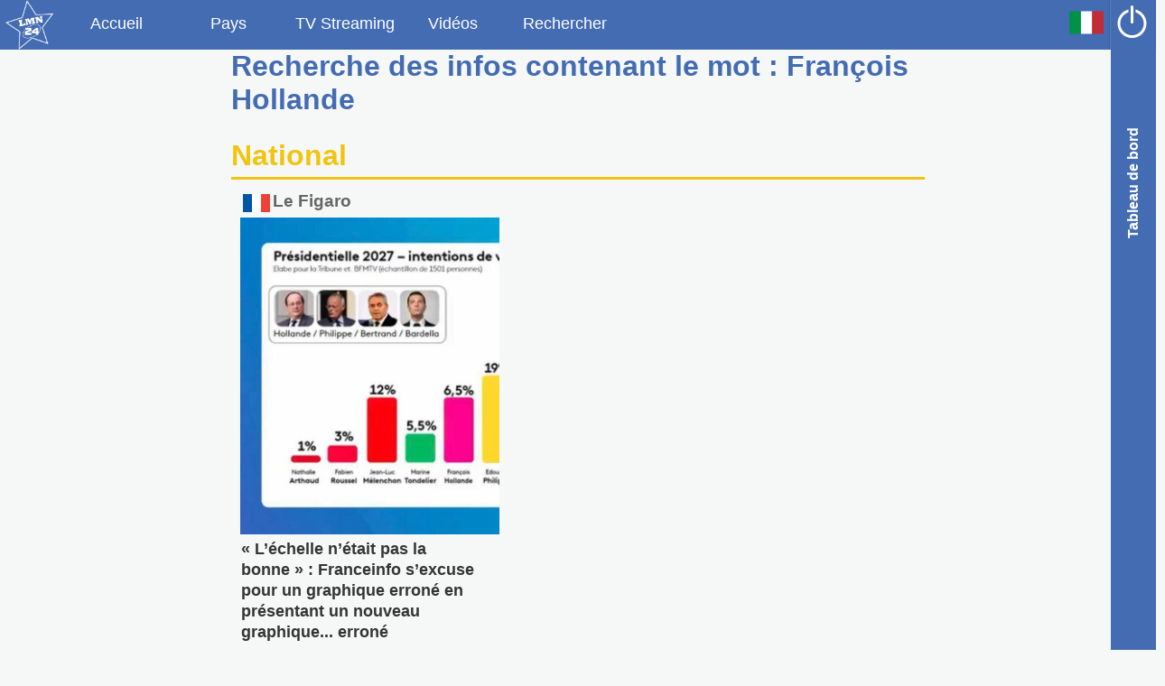

--- FILE ---
content_type: text/html; charset=UTF-8
request_url: http://www.lmn24.com/it/search-Fran%C3%A7ois-Hollande.html
body_size: 5119
content:
<!DOCTYPE html>
<html lang="it">
<head>
<title>Recherche des infos contenant le mot : François Hollande - LMN24</title>
<meta http-equiv="Content-Type" content="text/html; charset=utf-8" />
<meta http-equiv="Content-Language" content="it">
<meta name="Robots" content="all, follow">
<meta name="description" content="François Hollande : Liste des articles du monde contenant ce mot-clé dans le titre et la description de l'information" />
<meta name="keywords" content="François Hollande, graphique, erroné, nouveau, « L’échelle, exagérait, toujours, n’est, Problème, sondages, Bertrand, Xavier, Hollande, François, poids, largement, publication, diagramme, d’un, n’était, excuses, présent, , Newspaper, journal, news, world, usa, europe, asie" />
<meta name="viewport" content="width=device-width" />
<meta name="DC.Title" lang="it" CONTENT="Recherche des infos contenant le mot : François Hollande - LMN24">
<meta name="DC.Creator" CONTENT="LMN24">
<meta name="DC.Type" CONTENT="text">
<meta name="DC.Date" CONTENT="2014">
<meta name="DC.Format" CONTENT="text/html">
<meta name="DC.subject" lang="it" content="François Hollande, graphique, erroné, nouveau, « L’échelle, exagérait, toujours, n’est, Problème, sondages, Bertrand, Xavier, Hollande, François, poids, largement, publication, diagramme, d’un, n’était, excuses, présent, , Newspaper, journal, news, world, usa, europe, asie" />
<meta name="DC.language" scheme="DCTERMS.RFC4646" content="it" />
<meta name="DC.description" lang="it" content="François Hollande : Liste des articles du monde contenant ce mot-clé dans le titre et la description de l'information" />
<meta property="og:site_name" content="LMN24" /> 
<meta property="fb:page_id" content="547812238682900" /> 
<meta property="og:type" content="article" />
<meta property="og:image" content="http://www.lmn24.com/templates/classic/images/logo_lmn24.png" /> 
<meta property="og:url" content="http://www.lmn24.com/it/search-Fran%C3%A7ois-Hollande.html" /> 
<meta property="og:title" content="Recherche des infos contenant le mot : François Hollande - LMN24" /> 
<meta property="og:description" content="François Hollande : Liste des articles du monde contenant ce mot-clé dans le titre et la description de l'information" />
<base href="https://www.lmn24.com" >
<link rel="icon" type="image/x-icon" href="https://www.lmn24.com/images/favicon.ico">
<link rel="stylesheet" href="templates/classic/large.css" type="text/css" />
<script language="javascript" src="javascript/JQuery.js" type="text/javascript"></script>
<script language="javascript" src="javascript/jquery.lazyload.min.js" type="text/javascript"></script>
<script language="javascript" src="javascript/tools.js" type="text/javascript"></script>
</head>
<body>
<!-- header.tpl -->
<a name="top"></a>
<div id="content-outer">
<div id="content">
<div id="topbar">
<header>
<div id="header">
<a id="logo-home" href="it/index.html"><img src="templates/classic/images/logo_lmn24.png" hspace="5" align="absmiddle" alt="Accueil" width="55" /></a>
<a class="menuTab" href="it/language-news-it.html" accesskey="h">Accueil</a>		<a class="menuTab" href="it/countries.html" accesskey="c">Pays</a>        <a class="menuTab" href="it/tv-streaming.html" accesskey="t">TV Streaming</a>        <a class="menuTab" href="it/videos-it-youtube.html" accesskey="v">Vidéos</a>                        <a id="linksearch" class="menuTab" onClick="showElement(formsearch); hideElement(linksearch); document.forms['search'].elements['q'].focus(); return(false);" href="#" accesskey="s">Rechercher</a>
<div id="formsearch" class="menuTab" style="display:none; width:200px; margin:0; padding:0;">
<form id="search" name="search" method="post" action="search.php">
<input id="search-input" onBlur="showElement(linksearch); hideElement(formsearch); return(false);" type="text" name="q"></input></form>
</div>
<a class="navButton" href="it/login.html"><img src="templates/classic/images/nav_onoff.png" alt="Connexion" width="80%" /></a>                <a class="navButton" onClick="$('#sub-menu').toggle(); return(false);" href="#"><img src="templates/classic/images/flags/it.png" alt="configuration" width="80%" /></a>
<ul id="sub-menu" class="sub-menu" onMouseOut="$('#sub-menu').toggle();" style="display:none;">
<li><a href="en/language-news-en.html"><img src="templates/classic/images/flags/en.png" hspace="5" align="absmiddle" alt="Anglais" width="40" />Anglais</a></li>
<li><a href="fr/language-news-fr.html"><img src="templates/classic/images/flags/fr.png" hspace="5" align="absmiddle" alt="Francais" width="40" />Francais</a></li>
<li><a href="es/language-news-es.html"><img src="templates/classic/images/flags/es.png" hspace="5" align="absmiddle" alt="Espagnol" width="40" />Espagnol</a></li>
<li><a href="nl/language-news-nl.html"><img src="templates/classic/images/flags/nl.png" hspace="5" align="absmiddle" alt="Néerlandais" width="40" />Néerlandais</a></li>
<li><a href="de/language-news-de.html"><img src="templates/classic/images/flags/de.png" hspace="5" align="absmiddle" alt="Allemand" width="40" />Allemand</a></li>
<li><a href="it/language-news-it.html"><img src="templates/classic/images/flags/it.png" hspace="5" align="absmiddle" alt="Italien" width="40" />Italien</a></li> 
<li><a href="pt/language-news-pt.html"><img src="templates/classic/images/flags/pt.png" hspace="5" align="absmiddle" alt="Portuguais" width="40" />Portuguais</a></li>
<li><a href="ru/language-news-ru.html"><img src="templates/classic/images/flags/ru.png" hspace="5" align="absmiddle" alt="Portuguais" width="40" />Russe</a></li>          
</ul>
</div>
<div id="headerMobile">
<a id="logo-home" href="it/index.html"><img src="templates/classic/images/logo_lmn24.png" hspace="5" align="absmiddle" alt="Accueil" width="55" /></a>
<a class="menuTab" href="it/language-news-it.html" accesskey="h">Accueil</a>		<a class="menuTab" href="it/countries.html" accesskey="c">Pays</a>        
<a class="navButton" onClick="$('#sub-menu-mobile').toggle(); return(false);" href="#"><img src="templates/classic/images/flags/it.png" alt="configuration" width="80%" /></a>
<ul id="sub-menu-mobile" class="sub-menu" onMouseOut="$('#sub-menu-mobile').toggle();" style="display:none;">
<li><a href="en/language-news-en.html"><img src="templates/classic/images/flags/en.png" hspace="5" align="absmiddle" alt="Anglais" width="40" />Anglais</a></li>
<li><a href="fr/language-news-fr.html"><img src="templates/classic/images/flags/fr.png" hspace="5" align="absmiddle" alt="Francais" width="40" />Francais</a></li>
<li><a href="es/language-news-es.html"><img src="templates/classic/images/flags/es.png" hspace="5" align="absmiddle" alt="Espagnol" width="40" />Espagnol</a></li>
<li><a href="nl/language-news-nl.html"><img src="templates/classic/images/flags/nl.png" hspace="5" align="absmiddle" alt="Néerlandais" width="40" />Néerlandais</a></li>
<li><a href="de/language-news-de.html"><img src="templates/classic/images/flags/de.png" hspace="5" align="absmiddle" alt="Allemand" width="40" />Allemand</a></li>
<li><a href="it/language-news-it.html"><img src="templates/classic/images/flags/it.png" hspace="5" align="absmiddle" alt="Italien" width="40" />Italien</a></li> 
<li><a href="pt/language-news-pt.html"><img src="templates/classic/images/flags/pt.png" hspace="5" align="absmiddle" alt="Portuguais" width="40" />Portuguais</a></li>
<li><a href="ru/language-news-ru.html"><img src="templates/classic/images/flags/ru.png" hspace="5" align="absmiddle" alt="Portuguais" width="40" />Russe</a></li>          
</ul>
</div>
<!-- /header -->
</header>
</div>
<div id="middle"><div id="docpart_list_target">
<div id="docpart_list_target_loading">
Loading...
</div>
<div id="pagecontent">
<h1>Recherche des infos contenant le mot : François Hollande</h1>
<a href="#national"></a>
<div id="national" class="bloc-index sunflower" style="text-align:left;">
<a href="it/category-national.html"><div class="rsscat-block sunflower"><h2>National</h2></div></a>    
<div style="display:block; width:100%; text-align:left; vertical-align:top;">
<div class="bloc-40" style="float:left; display:inline-block; padding:5px; top:0;">            
<div class="bloc-rssnews" style='width:100%; float:left; min-height:33%; margin:0; padding:5px;'>
<div id="national-news-1" class="flip hnews hentry" style="width:100%;">
<div class="rsssite source-org vcard"><a href="it/newspapers-fr.html"><img src="templates/classic/images/flags/fr.png" alt="France" align="absmiddle" hspace="2" width="32" /></a><a href="it/newspaper-3326.html"><h3>Le Figaro</h3></a></div>
<a href="https://www.lefigaro.fr/actualite-france/une-grossiere-erreur-d-echelle-france-info-s-excuse-pour-un-graphique-qui-grossissait-les-resultats-du-ps-dans-les-sondages-20251111" target="_blank">
<!-- <div class="cover-news-100-hero hmedia" style="margin:0 auto; background-image:url('https://i.f1g.fr/media/cms/orig/2025/11/12/a00397dab2d4275f48b0c9848f4f35c957492b545f3f11bcb0ce2a255b70e5d4.'); background-size: cover;"></div> -->
<div class="cover-news-100-hero hmedia lazy" data-original="https://i.f1g.fr/media/cms/orig/2025/11/12/a00397dab2d4275f48b0c9848f4f35c957492b545f3f11bcb0ce2a255b70e5d4." style="background-image:url('img/grey.gif'); margin:0 auto; background-size: cover;"></div>
<div class="rsstitle entry-title">« L’échelle n’était pas la bonne » : Franceinfo s’excuse pour un graphique erroné en présentant un nouveau graphique... erroné</div>
</a>
</div>
<a href="https://www.lefigaro.fr/actualite-france/une-grossiere-erreur-d-echelle-france-info-s-excuse-pour-un-graphique-qui-grossissait-les-resultats-du-ps-dans-les-sondages-20251111" target="_blank">
<div class="rssdesc">La chaîne du service public a présenté ses excuses après la publication d’un diagramme qui exagérait largement le poids de François Hollande et de Xavier Bertrand dans les sondages. Problème : le nouveau graphique n’est toujours pas à l’échelle.</div>
<div class="rss-data updated"><small>jeudi 13 Novembre 2025 10:11</small></div>
</a>
<div class="bloc-footer">
<ul class="socialbar">
<li>
<a href="http://www.facebook.com/sharer.php?u=https%3A%2F%2Fwww.lefigaro.fr%2Factualite-france%2Fune-grossiere-erreur-d-echelle-france-info-s-excuse-pour-un-graphique-qui-grossissait-les-resultats-du-ps-dans-les-sondages-20251111&amp;t=%C2%AB%C2%A0L%E2%80%99%C3%A9chelle%20n%E2%80%99%C3%A9tait%20pas%20la%20bonne%C2%A0%C2%BB%C2%A0%3A%20Franceinfo%20s%E2%80%99excuse%20pour%20un%20graphique%20erron%C3%A9%20en%20pr%C3%A9sentant%20un%20nouveau%20graphique...%20erron%C3%A9" data-icon="facebook" target="_blank" xtclib="share::facebook">
</a>
</li>
<li>
<a href="https://twitter.com/intent/tweet?text=%C2%AB%C2%A0L%E2%80%99%C3%A9chelle%20n%E2%80%99%C3%A9tait%20pas%20la%20bonne%C2%A0%C2%BB%C2%A0%3A%20Franceinfo%20s%E2%80%99excuse%20pour%20un%20graphique%20erron%C3%A9%20en%20pr%C3%A9sentant%20un%20nouveau%20graphique...%20erron%C3%A9&amp;url=https%3A%2F%2Fwww.lefigaro.fr%2Factualite-france%2Fune-grossiere-erreur-d-echelle-france-info-s-excuse-pour-un-graphique-qui-grossissait-les-resultats-du-ps-dans-les-sondages-20251111&amp;via=Le%20Figaro" data-icon="twitter" target="_blank" xtclib="share::twitter">
</a>
</li>
<li>
<a href="whatsapp://send?text=https%3A%2F%2Fwww.lefigaro.fr%2Factualite-france%2Fune-grossiere-erreur-d-echelle-france-info-s-excuse-pour-un-graphique-qui-grossissait-les-resultats-du-ps-dans-les-sondages-20251111" data-icon="whatsapp" xtclib="share::whatsapp">
</a>
</li>
<li>
<a href="sms:?body=https%3A%2F%2Fwww.lefigaro.fr%2Factualite-france%2Fune-grossiere-erreur-d-echelle-france-info-s-excuse-pour-un-graphique-qui-grossissait-les-resultats-du-ps-dans-les-sondages-20251111" data-icon="sms" xtclib="share::sms">
</a>
</li>
<li>
<a href="mailto:?subject=%C2%AB%C2%A0L%E2%80%99%C3%A9chelle%20n%E2%80%99%C3%A9tait%20pas%20la%20bonne%C2%A0%C2%BB%C2%A0%3A%20Franceinfo%20s%E2%80%99excuse%20pour%20un%20graphique%20erron%C3%A9%20en%20pr%C3%A9sentant%20un%20nouveau%20graphique...%20erron%C3%A9&body=https%3A%2F%2Fwww.lefigaro.fr%2Factualite-france%2Fune-grossiere-erreur-d-echelle-france-info-s-excuse-pour-un-graphique-qui-grossissait-les-resultats-du-ps-dans-les-sondages-20251111" data-icon="mail" xtclib="share::email">
</a>
</li>
</ul>
</div>                </div>
</div><div class="bloc-60" style="float:left; top:0; margin:0; padding:5px; display:inline-block;">            
</div>
<!-- End 3columns_1headerright -->
<div class="seemore sunflower">&nbsp;</div>
</div>		</div>
<!-- End bloc-index sunflower -->
</div>
<!-- /content -->
</div><!-- footer.tpl -->
</div>
<nav>
<div id="sidebar-right" onClick="togglePanel('sidebar-right','toggle-icon')" class="hide">
<div id="toggle-icon">Tableau de bord</div>
<div id="menubar" style="height:100%;">
<div class="menubar-item">
<img class="avatar" src="cache/img/users/default.jpg" alt="" align="absmiddle" hspace="2" width="64" />            
</div>
<a href="#top" onclick="return:false;"><div class="menubar-item"><img src="templates/classic/images/icon_up.png" alt="Haut" align="absmiddle" hspace="5" width="20" />Haut</div></a>
<div class="menubar-item">
<a href="it/astro.html">
Horoscope
</a>
</div>
<div class="menubar-item">
<a href="it/latest-news-us.html">
<img src="templates/classic/images/flags/us.png" alt="Infos de Etats-unis" align="absmiddle" hspace="2" width="32" />Infos de Etats-unis
</a>
</div>
<div class="menubar-item">
<a href="it/language-news-it.html">
<img src="templates/classic/images/flags/it.png" alt="Infos en italien" align="absmiddle" hspace="2" width="32" />Infos en italien
</a>
</div>
<div>
<a class="menubar-item" href="it/2025-12-16/language-news-it.html">infos 16 Decembre</a><br />
<a class="menubar-item" href="it/2025-12-15/language-news-it.html">infos 15 Decembre</a><br />
<a class="menubar-item" href="it/2025-12-14/language-news-it.html">infos 14 Decembre</a><br />
</div>
<div>        
<img src="templates/classic/images/flags/it.png" alt="Mots clés" align="absmiddle" hspace="2" width="32" />Mots clés
</div>
<div style="bottom:0; width:75%;">
<a target="_blank" title="Twitter" href="https://twitter.com/share?url=http://www.lmn24.com/it/search-Fran%C3%A7ois-Hollande.html&text=Recherche des infos contenant le mot : François Hollande&via=LMN24" rel="nofollow" onclick="javascript:window.open(this.href, '', 'menubar=no,toolbar=no,resizable=yes,scrollbars=yes,height=400,width=700');return false;"><div class="share-button" style="background-image:url('templates/classic/images/icon_twitter.png');"></div></a>
<a target="_blank" title="Facebook" href="https://www.facebook.com/sharer.php?u=http://www.lmn24.com/it/search-Fran%C3%A7ois-Hollande.html&t=Recherche des infos contenant le mot : François Hollande" rel="nofollow" onclick="javascript:window.open(this.href, '', 'menubar=no,toolbar=no,resizable=yes,scrollbars=yes,height=500,width=700');return false;"><div class="share-button" style="background-image:url('templates/classic/images/icon_facebook.png');"></div></a>
<a target="_blank" title="Google +" href="https://plus.google.com/share?url=http://www.lmn24.com/it/search-Fran%C3%A7ois-Hollande.html&hl=fr" rel="nofollow" onclick="javascript:window.open(this.href, '', 'menubar=no,toolbar=no,resizable=yes,scrollbars=yes,height=450,width=650');return false;"><div class="share-button" style="background-image:url('templates/classic/images/icon_googleplus.png');"></div></a>
<a target="_blank" title="Linkedin" href="https://www.linkedin.com/shareArticle?mini=true&url=http://www.lmn24.com/it/search-Fran%C3%A7ois-Hollande.html&title=Recherche des infos contenant le mot : François Hollande" rel="nofollow" onclick="javascript:window.open(this.href, '','menubar=no,toolbar=no,resizable=yes,scrollbars=yes,height=450,width=650');return false;"><div class="share-button" style="background-image:url('templates/classic/images/icon_linkedin.png');"></div></a>
<a target="_blank" title="Envoyer par mail" href="mailto:?subject=Recherche des infos contenant le mot : François Hollande&body=http://www.lmn24.com/it/search-Fran%C3%A7ois-Hollande.html&title=Recherche des infos contenant le mot : François Hollande" rel="nofollow"><div class="share-button" style="background-image:url('templates/classic/images/icon_mail.png');"></div></a>
<a target="_blank" title="Stumbleupon" href="http://www.stumbleupon.com/submit?url=http://www.lmn24.com/it/search-Fran%C3%A7ois-Hollande.html&title=Recherche des infos contenant le mot : François Hollande" onclick="javascript:window.open(this.href, '','menubar=no,toolbar=no,resizable=yes,scrollbars=yes,height=450,width=650');return false;"><div class="share-button" style="background-image:url('templates/classic/images/icon_stumbleupon.png');"></div></a>
<a target="_blank" title="Digg" href="http://www.digg.com/submit?url=http://www.lmn24.com/it/search-Fran%C3%A7ois-Hollande.html" onclick="javascript:window.open(this.href, '','menubar=no,toolbar=no,resizable=yes,scrollbars=yes,height=450,width=650');return false;"><div class="share-button" style="background-image:url('templates/classic/images/icon_digg.png');"></div></a>
<a target="_blank" title="Reddit" href="http://reddit.com/submit?url=http://www.lmn24.com/it/search-Fran%C3%A7ois-Hollande.html&title=Recherche des infos contenant le mot : François Hollande" onclick="javascript:window.open(this.href, '','menubar=no,toolbar=no,resizable=yes,scrollbars=yes,height=450,width=650');return false;"><div class="share-button" style="background-image:url('templates/classic/images/icon_reddit.png');"></div></a>
<a target="_blank" title="Delicious" href="https://delicious.com/post?url=http://www.lmn24.com/it/search-Fran%C3%A7ois-Hollande.html&title=Recherche des infos contenant le mot : François Hollande"><div class="share-button" style="background-image:url('templates/classic/images/icon_delicious.png');"></div></a>
<a target="_blank" title="Diigo" href="http://www.diigo.com/item/new/bookmark?url=http://www.lmn24.com/it/search-Fran%C3%A7ois-Hollande.html&title=Recherche des infos contenant le mot : François Hollande"><div class="share-button" style="background-image:url('templates/classic/images/icon_diigo.png');"></div></a>
<a target="_blank" title="Google bookmarks" href="http://www.google.com/bookmarks/mark?op=edit&bkmk=http://www.lmn24.com/it/search-Fran%C3%A7ois-Hollande.html&title=Recherche des infos contenant le mot : François Hollande"><div class="share-button" style="background-image:url('templates/classic/images/icon_googlebk.png');"></div></a>
<a target="_blank" title="Mister Wong" href="http://www.mister-wong.com/index.php?action=addurl&bm_url=http://www.lmn24.com/it/search-Fran%C3%A7ois-Hollande.html&bm_description=Recherche des infos contenant le mot : François Hollande" onclick="javascript:window.open(this.href, '','menubar=no,toolbar=no,resizable=yes,scrollbars=yes,height=450,width=650'); return false;"><div class="share-button" style="background-image:url('templates/classic/images/icon_mwong.png');"></div></a>
<a target="_blank" title="Scoop It" href="https://www.scoop.it/bookmarklet?url=http://www.lmn24.com/it/search-Fran%C3%A7ois-Hollande.html" onclick="javascript:window.open(this.href, '','menubar=no,toolbar=no,resizable=yes,scrollbars=yes,height=450,width=650'); return false;"><div class="share-button" style="background-image:url('templates/classic/images/icon_scoopit.png');"></div></a>         
<a target="_blank" title="Get Pocket" href="https://getpocket.com/save?url=http://www.lmn24.com/it/search-Fran%C3%A7ois-Hollande.html" onclick="javascript:window.open(this.href, '','menubar=no,toolbar=no,resizable=yes,scrollbars=yes,height=450,width=650'); return false;"><div class="share-button" style="background-image:url('templates/classic/images/icon_getpocket.png');"></div></a>
<a target="_blank" title="Flipboard" href="https://share.flipboard.com/bookmarklet/popout?v=2&title=Recherche des infos contenant le mot : François Hollande&url=http://www.lmn24.com/it/search-Fran%C3%A7ois-Hollande.html" onclick="javascript:window.open(this.href, '','menubar=no,toolbar=no,resizable=yes,scrollbars=yes,height=450,width=650'); return false;"><div class="share-button" style="background-image:url('templates/classic/images/icon_flipboard.png');"></div></a>
</div>
<a href="#bottom"><div class="menubar-item"><img src="templates/classic/images/icon_bottom.png" alt="Bas" align="absmiddle" hspace="5" width="20" />Bas</div></a>
</div>
</div>
</nav>
<footer id="footer" class="wetasphalt">        
<div class="footer-block">
<h3>Menu</h3>
<ul>
<li><a href="https://www.lmn24.com">Accueil</a></li>
<li><a href="it/countries.html">Liste des pays</a></li>
<li><a href="it/world-map.html">Carte interactive</a></li>
</ul>        
</div>
<div class="footer-block">
<h3>Catégories</h3>
<ul>
<li><a href="it/category-lastnews.html">Actualité</a></li>
<li><a href="it/category-international.html">International</a></li>
<li><a href="it/category-national.html">National</a></li>
<li><a href="it/category-sports.html">Sports</a></li>
<li><a href="it/category-newsitem.html">Faits divers</a></li>
<li><a href="it/category-technology.html">Technologie</a></li>
<li><a href="it/category-economy.html">Economie</a></li>
<li><a href="it/category-politic.html">Politique</a></li>
</ul>
</div>
<div class="footer-block">
<h3>&nbsp;</h3>
<ul>
<li><a href="it/category-cinema.html">Cinema</a></li>
<li><a href="it/category-culture.html">Culture</a></li>
<li><a href="it/category-health.html">Santé</a></li>
<li><a href="it/category-education.html">Education</a></li>
<li><a href="it/category-society.html">Société</a></li>
<li><a href="it/category-musique.html">Musique</a></li>
<li><a href="it/category-television.html">Television</a></li>
<li><a href="it/category-radio.html">Radio</a></li>
</ul>        
</div>
<div class="footer-block">
<h3>Langues</h3>
<ul>
<li><a href="it/language-news-de.html">Allemand</a></li>
<li><a href="it/language-news-en.html">Anglais</a></li>
<li><a href="it/language-news-es.html">Espagnol</a></li>
<li><a href="it/language-news-fr.html">Francais</a></li>
<li><a href="it/language-news-it.html">Italien</a></li>
<li><a href="it/language-news-nl.html">Néerlandais</a></li>
<li><a href="it/language-news-pt.html">Portuguais</a></li>
<li><a href="it/language-news-ru.html">Russe</a></li>
</ul>
</div>
<div class="footer-block">
<h3>Réseaux Sociaux</h3>
<ul>
<li>
<a href="http://www.google.com/+Lmn24" target="_blank"><div class="caracfooter googleplus"><img src="templates/classic/images/icon_googleplus.png" width="40" /></div></a>
<a href="http://twitter.com/LMN24h" target="_blank"><div class="caracfooter twitter"><img src="templates/classic/images/icon_twitter.png" width="40" /></div></a>
<a href="http://www.facebook.com/LMN24" target="_blank"><div class="caracfooter facebook"><img src="templates/classic/images/icon_facebook.png" width="40" /></div></a>
</li>
</ul>
</div>
<div class="text10" style="padding-left:15px; color:#FFFFFF;">
<div id="footerversion">
<a href="http://www.splitbrain.org/go/videodb">v2.1.0</a>
</div>
<a style="color:#FFFFFF;" href="http://phpcompet.free.fr" target="_blank">LMN24 - 2.1.0</a>
© All trademarks and copyrights are owned by their respective owners -
<br />
<a href="https://plus.google.com/110491976965018408094/" rel="publisher" target="_blank">LMN24 on Google+</a>
</div>
</footer>
</div>
<!-- /content -->
<a name="bottom"></a>
</div>
<!-- /content-outer -->
<script type="text/javascript">
    var _gaq = _gaq || [];
    _gaq.push(['_setAccount', 'UA-54337374-1']);
    _gaq.push(['_trackPageview']);
    _gaq.push(['_trackPageLoadTime']);
	
    (function() {
        var ga = document.createElement('script'); ga.type = 'text/javascript'; ga.async = true;
        ga.src = ('https:' == document.location.protocol ? 'https://ssl' : 'http://www') + '.google-analytics.com/ga.js';
        var s = document.getElementsByTagName('script')[0]; s.parentNode.insertBefore(ga, s);
    })();
	

</script>
<script type="text/javascript" charset="utf-8">

  $(function() {
     $("div.lazy").lazyload({
       effect : "fadeIn"
     });
  });

</script>
</body>
</html>

--- FILE ---
content_type: text/css
request_url: https://www.lmn24.com/templates/classic/large.css
body_size: 8490
content:
@charset "utf-8";
/**
 * @author GALLENE Eric
 * @lastmodified Dec, 05 2008
 * @media screen
 * @site http://phpcompet.free.fr/competition/index.php
 */

/**
*  Color Table
*  Blue : #f9ad4a;
*/

/* Table of Contents:
Global Styles – (body, paragraphs, lists, etc)
Header
Page Structure
Text Styles
Navigation
Forms
Extras
Blocs
DATE Picker
*/

@font-face {
  font-family: 'Open Sans';
  font-style: normal;
  font-weight: 700;
  src: local('Open Sans Bold'), local('OpenSans-Bold'), url('fonts/opensans700.woff') format('woff');
}
@font-face {
  font-family: 'Open Sans';
  font-style: normal;
  font-weight: 300;
  src: local('Open Sans Light'), local('OpenSans-Light'), url('fonts/opensans300.woff') format('woff');
}
@font-face {
  font-family: 'Open Sans';
  font-style: normal;
  font-weight: 400;
  src: local('Open Sans'), local('OpenSans'), url('fonts/opensans400.woff') format('woff');
}

/* -----------------------------------*/
/* ---------->>> GLOBAL <<<-----------*/
/* -----------------------------------*/
html {
  height: 100%;
  min-height: 100%;
}
body {
/*	font-family: Tahoma, Verdana, Arial, sans serif;  */
	font-family: 'Open Sans',sans-serif;
	font-weight: normal;
	color: #333;
	min-height: 100%;
	height: 100%;
	background: none repeat scroll 0% 0% #F6F8F8;
	font-size: 0,875em;
	padding: 0;
	margin: 0;
	position: relative;
}

body.framed {
	font-family: 'Open Sans',sans-serif;
	font-size: 12px;
	margin: 0;
	min-height: 100%;
	padding: 0;
	background: transparent;
	color: #000000;
}

img {
	border: 0px;
}

a {
  text-decoration:none;
  color:#666;
}

FIELDSET {  
border-top: 1px solid #969393;  
background-color: #FAFAFA;
width:100%;
padding:0;
margin:0;
}

FIELDSET li{
clear:both;
list-style:none;
padding-bottom:10px;
}

INPUT, TEXTAREA, SELECT {
border: 2px solid #BDC3C7;

color: #34495E;
border-radius: 6px;
-webkit-border-radius: 6px;
-moz-border-radius: 6px;
padding: 6px 16px;
line-height: 24px;
font-size: 18px;
font-weight: bold;
transition: border 0.25s linear 0s, color 0.25s linear 0s, background-color 0.25s linear 0s;
margin-right:5px;
}

input[type="submit"]{
 cursor:pointer;
 float:left;
}

input[type="checkbox"] {
    margin: 4px 0px 0px;
    line-height: normal;
	background-color:#446CB3;
	border:2px solid #446CB3;
}

#search-input {
color: #446CB3;
background: none repeat scroll 0% 0% #FFF;
text-shadow: none;
box-shadow: none;
border-right: 1px solid #446CB3;
cursor: pointer;	
}


INPUT:focus, TEXTAREA:focus, SELECT:focus {
background-color:#446CB3;
border:2px solid #446CB3;
font-weight:600;
color:#FFF;
}

LABEL {
top:0;
margin-left:5px;
padding:2px;
color:#666;
font-size:1.0em;
font-weight:400;
text-decoration: none;
}
.label {
	min-width:150px;
	display:inline-block;
}
.text-field {
	max-width:65%;
	display:inline-block;
}
.form-title {
color:#fff;
background-color:#446CB3;

font-size:22px;
font-weight:600;
text-decoration: none;
width:100%;
}
.form-title div {
padding-left:25px;	
}

LEGEND {
color:#666;
font-size:22px;
font-weight:600;
text-decoration: none;
width:100%;
}

H1 {
	text-align: left;
	font-size: 2.0em;
	font-weight:600;
	line-height: 1,250em;
	margin: 0px 0px 19px;
	color: #446CB3;
}
H1 a {
	text-decoration:none;
	color: #446CB3;
}

H2 {
	text-align: left;
	font-size: 1.250em;
	line-height: 1.500em;
	margin: 0px 0px 19px;
/*	white-space: nowrap; */
}

H3 {
	text-align: left;
	display:inline;
	margin:0;
/*	white-space: nowrap; */
}

/* -----------------------------------------*/
/* ---------->>> HEADER <<<-----------------*/
/* Disposition : topbar -> Header -> subbar */
/* -----------------------------------------*/

/* Header with image logo */
#header {
    background: none repeat scroll 0% 0% #446CB3;
	width: 100%;
	position: fixed;
	top: 0px;
	left: 0px;
	z-index: 1000;
	height: 55px;
	text-align:left;
}

#headerMobile {
    display:none;
}

.menuTab, .menuTab a {
	background: none repeat scroll 0% 0% #446CB3;
	padding : 10px;
	margin:0;
	width:100px;
	text-align:center;
	color: #FFF;
	font-size: 18px;
	font-weight: normal;
	text-decoration: none;
	display: inline-block;
	white-space: nowrap; 
}
.menuTab a:hover {
	transition: all 0.2s ease-out 0s;
	background-color:#FFF;
	color: #446CB3;
}

/* Bar on top of the page */
#topbar{
padding:0;
}


/* -------------------------------------------*/
/* ---------->>> PAGE STRUCTURE <<<-----------*/
/* -------------------------------------------*/



/* Global container page inside #content-outer */
#content {
	position:relative;
	width:100%;
	height: 100%;
	min-height: 100%;
	margin:0;
	padding:0;
	background-color: transparent;
}

/* Global container page */
#content-outer {
	width: 100%;
	min-height: 100%;	
	height:100%;
}

#footer {
text-align:left;
position:static;
display:inline-block;
width:100%;
bottom: 0;
min-height: 150px;
clear: both;
background-color: #34495e;
vertical-align:top;
padding-left:10px;
}

.footer-block {
vertical-align:top;
display:inline-block;
width:18%;
margin: 10px auto;
color:#FFF;
border-collapse:collapse;
-moz-box-sizing: border-box;
box-sizing: border-box;
-webkit-box-sizing: border-box;
}
.footer-block a {
color:#FFF;
text-transform:capitalize;
}
.footer-block li{
clear:both;
display:block;
list-style:none;
padding-bottom:10px;
}

#middle {
	position:relative;
	max-width:60%;
	min-height:100%;
	height: auto !important;
	height: 100%;
    margin: 55px auto 0 auto;
}

#sidebar-right {
	float:right;
	display:table;
	top:0;
	margin:0;
	padding:0;
	position:fixed;
	right:-300px;
	width:350px;
	height:100%;
	min-height:100%;
	-moz-box-sizing: border-box;
	box-sizing: border-box;
	-webkit-box-sizing: border-box;
	margin-top:55px;
	background: none repeat scroll 0% 0% #446CB3;
	text-align:left;
}

#menubar {
	display:table-cell;
	float:right;
	width:300px;
	height:100%;
    min-height:100%;
	position:absolute;
	margin-left:50px;
	top:0;
}

#menubar .avatar {
    -moz-border-radius: 15px;
    -webkit-border-radius: 15px;
    -o-border-radius: 15px;
    -khtml-border-radius: 15px;
    border-radius: 15px;
}

#toggle-icon {
   width:50px;
   /* height:100%; */
   margin-top:50%;
   white-space: nowrap;
   font-size:1.0em;
   font-weight:700 !important;
   color:#FFF;
   cursor:pointer;
   -webkit-transform: rotate(270deg);
    -moz-transform: rotate(270deg);
    -o-transform: rotate(270deg);
    writing-mode: lr-tb;
	position:relative;
}

/* Container in central */
#pagecontent {
	background-color: transparent;
	min-height: 100%;
	height: auto !important;
	height: 100%;
	margin: 0 auto 142px;
}

#filters {
	background-color:#000;
	padding:5px;
	margin:0;
}

#media_details {
background-color: #ffffff; 
border:1px solid #f9ad4a;
}

#media_details li{
clear:both;
display:block;
list-style:none;
margin:2px 0;
}


#results-tags {
background-color: #ffffff; 
position: absolute; 
width: 246px;
}

#results-tags li{
clear:both;
display:block;
list-style:none;
padding-bottom:10px;
}

.menubar-item {
float:left;
width:100%;
font-size:0.925em;
font-weight:700;
padding:5px 2px;
color:#FFF;
border-bottom: 3px solid transparent;
}
.menubar-item:hover {
	background-color:#CCC;
	color:#999;
}

.menubar-item a {color:#FFF;}

#mobile-nav {display:none;}

#index-thirdphrase {width:60%;}

.header-hero {
width:33%; 
display:inline-block;
float:left;
font-size:0.875em;
font-weight:400;
text-align:center;
}
.header-hero IMG {display:block; margin: 0 auto;}
.header-hero H2  {margin: 0 auto; text-align:center; color:#446CB3}
.header-hero p  {padding: 0 50px; min-height: 70px; display: block;}


#index-catchphrase {width:60%;}
#bloc-index-1 {display:inline-block;}
#bloc-index-2 {display:inline-block;}
#bloc-index-4 {display:inline-block;}

#country-index {display:inline-block;}


a .countrybloc {
font-size:1.250em;
font-weight:600;
}

.countrybloc {
display:inline-block;
vertical-align:middle;
line-height:32px;
color:#999;
float:left;
border:2px solid #DDD;
border-collapse:collapse;
-moz-box-sizing: border-box;
box-sizing: border-box;
-webkit-box-sizing: border-box;
}
.countrybloc:hover {
background-color:#DDD;
}


.flag {
float:left;
width:64px;
height:48px;
background-repeat:no-repeat;
background-position:center center;
background-size: contain;
}

.flag-tvst {
float:left;
width:48px;
height:36px;
background-repeat:no-repeat;
background-position:center center;
background-size: contain;
}

.flag-lang {
float:left;
width:48px;
height:36px;
background-repeat:no-repeat;
background-position:center center;
background-size: 150%;
border:3px solid #000;
-moz-border-radius:100px;
-webkit-border-radius:100px;
border-radius:100px;
}

.flag-astro {
float:left;
width:150px;
height:150px;
background-repeat:no-repeat;
background-position:center center;
background-size: 100%;

}



.newspaperbloc {
	float:left;
    position:relative;
	padding: 0px 0px 23px 23px;
	-moz-box-sizing: border-box;
	box-sizing: border-box;
	-webkit-box-sizing: border-box;
	border-collapse:collapse;
	transition: width 0.3s ease-out 0s;
	margin:15px;
	padding: 0;
}



.newspaperDesc {
	position:absolute; /* absolute position (so we can position it where we want)*/  
    bottom:0px; /* position will be on bottom */  
    left:0px;
	height:50px;
    width:96.5%;
	padding-left:15px;
	margin: 0;
    /* styling bellow */  
    background-color:black;  
    font-size:15px;  
    color:white;  
    opacity:0.6; /* transparency */  
    filter:alpha(opacity=60);   
}
.newspaperTitle {
	position:relative; /* absolute position (so we can position it where we want)*/  
    top:0px; /* position will be on bottom */  
    left:0px;  
    width:99%;
	padding-left:15px;
	margin: -5px;
    /* styling bellow */  
/*    background: none repeat scroll 0% 0% #446CB3;  */
    font-size:18px;
	line-height:35px;
    color:white;  
  	opacity:.75; filter: alpha(opacity=75); -moz-opacity: 0.75;
}

.newspaperlist {
	width: 100%;
	-moz-box-sizing: border-box;
	box-sizing: border-box;
	-webkit-box-sizing: border-box;
	border-collapse:collapse;
	transition: width 0.3s ease-out 0s;
	margin:5px;
	padding: 5px;
	border-bottom:2px solid;
	font-size:1.50em;
	float:left;
	text-decoration:none;
}


.newspaperbloc img {
	

}

.market-indice {
font-size:1.250em;
font-weight:bold;
}


.thumbSite {
float:left;
width:30%;
margin-right:25px;
}

.visit a {
font-size:18px;
font-weight:600;
color:#666;
text-decoration:none;

}

.visit {
position:relative;
margin-bottom:10px;
}



.thumbSite img {
padding: 5px;
box-shadow: 1px 1px 3px rgba(0, 0, 0, 0.2);
background: none repeat scroll 0% 0% #FFF;
}

.description {
float:left;
font-size: 14px;
line-height: 22px;
color: #5A6673;
}


.rss-info {
float:left;
position:relative;
margin: 0 auto 25px auto;
padding:5px;
text-decoration:none;
}

.rss-info:hover {
float:left;
box-shadow: 1px 1px 3px rgba(0, 0, 0, 0.2);
background: none repeat scroll 0% 0% #CCC;
color : #FFF;
}



.rss-title {
font-size: 18px;
line-height: 24px;
margin: 0px 0px 10px;
color: #646F7B;
font-weight:600;
}
.rss-description {
font-size: 16px;
line-height: 22px;
color: #5A6673;
text-align:justify;
}
.rss-description img {
max-width:15%;
width:auto;
max-height:120px;
float:left;
margin : 0 12px;
}
.rss-data {
float:right;
font-size: 16px;
line-height: 22px;
color: #666;
}

.cover-news-40 {width:40%; height:100px;}
.cover-news-75p {width:75px; height:75px;}
.cover-news-100 {width:100%; height:157px;}
.cover-news-100-hero {width:100%; height:351px;}

.caracsite {
float:left;
display: table-cell;
width:105px;
height:105px;
line-height:105px;
text-align:center;
padding:5px;
border:2px #34495E solid;
margin:5px;
}
.caracsite span {display:block; position:relative; font-size:20px; font-weight:600;}
.caracsite img {vertical-align: middle; display: inline; margin:auto;}

.caracindex {
-webkit-border-radius:	20px;
-moz-border-radius:	20px;
-o-border-radius:	20px;
border-radius:		20px;
float:left;
display: table-cell;
width:10%;
height:auto;
text-align:center;
padding:5px;
margin:5px;
}
.caracindex span {display:block; position:relative; font-size:1.0em; font-weight:700;}
.caracindex img {vertical-align: middle; display: inline; margin:0 auto;}


.caracfooter {
float:left;
display: inline-block;
width:45px;
height:45px;
/* line-height:65px; */
text-align:center;
padding:5px;
border:2px #34495E solid;
margin:5px;
}
.caracfooter span {display:block; position:relative; font-size:20px; font-weight:600;}
.caracfooter img {vertical-align: middle; display: inline; margin:auto;}


.admin-block {
bottom:0;
float:left;
}

.keyword {
	font-size:1.0em;
	text-align:center;
	width:100%;
	line-height:1.125em;
	font-weight:700 !important;
	margin:0;
  	padding:5px;
	color:#fff;
	position:absolute;
	bottom:0px;
	}
	
.keywords-img {
  position:relative;
  margin:0;
  padding:0;
  float:left; 
  background-position: center center;	
  height:50%;
  width:10%;
  -webkit-background-size: cover; /* pour Chrome et Safari */
  -moz-background-size: cover; /* pour Firefox */
  -o-background-size: cover; /* pour Opera */
  background-size: cover; /* version standardisée */
  background-repeat:no-repeat; 
  overflow:hidden; 
  opacity:0.5;
}
.keywords-img:hover {
  opacity:1.0; 
  -moz-transition: opacity .3s linear;
  -webkit-transition: opacity .3s linear;
  -ms-transition: opacity .3s linear;
  -o-transition: opacity .3s linear;
  transition: opacity .3s linear;
}

.tvstlogo-img {
  position:relative;
  margin:0;
  padding:0;
  float:left;   	
  height:50%;
  width:10%;
  -webkit-background-size: contain; /* pour Chrome et Safari */
  -moz-background-size: contain; /* pour Firefox */
  -o-background-size: contain; /* pour Opera */
  background-position: center center;
  background-size: contain; /* version standardisée */
  background-repeat:no-repeat; 
  overflow:hidden;
  border-radius:6px;
  box-sizing:border-box;
  opacity:1.0;

}

.tvstlogo-img H3 {
  text-shadow: -1px -1px 0 #FFF, 1px -1px 0 #FFF, -1px 1px 0 #FFF, 1px 1px 0 #FFF; 
}


.social-login {
display:inline-block;
width:29%;
height:45px;
margin:5px;
padding:5px;
font-size:1.125em;
font-size:700 !important;
}


.profile-menu {
	position:relative;
	padding: 0px;
	background-color: #F2F1EF;
}



.profile-opt {
	width:100%;
	display:inline-block;
	position:relative;
	padding:0;
	margin:0;
	padding-top:10px;
}

.profile-tab {
	float:left; 
	display:inline-block;
	border: 1px solid #446CB3;
	border-size: 0 1px 1px 0;
	line-height: 48px;
	height: 48px;
	color: #446CB3;
	font-size: 0.875empx;
	text-shadow: 0px 1px #FFF;
	text-align: center;
	width:20%;
	-moz-box-sizing: border-box;
	box-sizing: border-box;
	-webkit-box-sizing: border-box;
	border-collapse:collapse;
}
.profile-tab-on {
	color:#FFF; 
	background-color: #446CB3;
	float:left; 
	display:inline-block;
	border-width: medium 1px medium medium;
	border-color:#FFF;
	line-height: 48px;
	height: 48px;
	font-size: 0.875em;
	text-shadow: 0px 1px #FFF;
	text-align: center;
	width:20%;
	-moz-box-sizing: border-box;
	box-sizing: border-box;
	-webkit-box-sizing: border-box;
	border-collapse:collapse;
}

.profile-tab2 {float:left; display:inline-block; text-align:center; width:20%; margin:0; padding:5px; font-size:1.0em; font-size:700 !important; font-weight: normal; color:#446CB3; -moz-box-sizing: border-box; box-sizing: border-box; -webkit-box-sizing: border-box; border-collapse:collapse; border-width: medium 1px medium medium; border-style: none solid none none;}
.profile-tab2-on {float:left; display:inline-block; text-align:center; width:20%; margin:0; padding:5px; font-size:1.0em; font-size:700 !important; font-weight: normal; box-sizing: border-box;  -moz-box-sizing: border-box; -webkit-box-sizing: border-box; border-collapse:collapse;}

.profile-tab:hover {
	background-color: #446CB3; color: #FFF;
	-moz-transition: background-color .3s linear;
    -webkit-transition: background-color .3s linear;
    -ms-transition: background-color .3s linear;
    -o-transition: background-color .3s linear;
    transition: background-color .3s linear;
}

.facebook {background-color:#335290; color:#fff; border:2px solid #335290;}
.googleplus {background-color:#cb262a; color:#fff; border:2px solid #cb262a;}
.googleplus img {vertical-align:middle;}
.twitter {background-color:#2ea8db; color:#fff; border:2px solid #2ea8db;}
.youtube {background-color:#cb2124; color:#fff; border:2px solid #cb2124;}
.youtube {background-color:#000000; color:#fff; border:2px solid #335290;}
.rss {background-color:#ea7d1a; color:#fff; border:2px solid #ea7d1a;}

.share-button {width:40px; height:40px; float:left; display:inline-block; -webkit-border-radius: 20px; -moz-border-radius: 20px; -o-border-radius: 20px; border-radius: 20px; background-repeat:no-repeat; background-position:center center; background-size: cover; margin:5px;}

.turquoise {color:#1abc9c !important; border-color:#1abc9c !important;}
.greensea {color:#16a085 !important; border-color:#16a085 !important;}
.emerald {color:#2ecc71 !important; border-color:#2ecc71 !important;}
.nephritis {color:#27ae60 !important; border-color:#27ae60 !important;}
.peterriver {color:#3498db !important; border-color:#3498db !important;}
.belizehole {color:#2980b9 !important; border-color:#2980b9 !important;}
.amethyst {color:#9b59b6 !important; border-color:#9b59b6 !important;}
.wisteria {color:#8e44ad !important; border-color:#8e44ad !important;}
.wetasphalt {color:#34495e !important; border-color:#34495e !important;}
.midnightblue {color:#2c3e50 !important; border-color:#2c3e50 !important;}
.sunflower {color:#f1c40f !important; border-color:#f1c40f !important;}
.orange {color:#f39c12 !important; border-color:#f39c12 !important;}
.carrot {color:#e67e22 !important; border-color:#e67e22 !important;}
.pumpkin {color:#d35400 !important; border-color:#d35400 !important;}
.alizarin {color:#e74c3c !important; border-color:#e74c3c !important;}
.pomegranate {color:#c0392b !important; border-color:#c0392b !important;}

.bloc-turquoise, .bloc-turquoise a {color:#fff; background-color:#1abc9c !important;}
.bloc-greensea, .bloc-greensea a {color:#fff; background-color:#16a085 !important;}
.bloc-emerald, .bloc-emerald a {color:#fff; background-color:#2ecc71 !important;}
.bloc-nephritis, .bloc-nephritis a {color:#fff; background-color:#27ae60 !important;}
.bloc-peterriver, .bloc-peterriver a {color:#fff; background-color:#3498db !important;}
.bloc-belizehole, .bloc-belizehole a {color:#fff; background-color:#2980b9 !important;}
.bloc-amethyst, .bloc-amethyst a {color:#fff; background-color:#9b59b6 !important;}
.bloc-wisteria, .bloc-wisteria a {color:#fff; background-color:#8e44ad !important;}
.bloc-wetasphalt, .bloc-wetasphalt a {color:#fff; background-color:#34495e !important;}
.bloc-midnightblue, .bloc-midnightblue a {color:#fff; background-color:#2c3e50 !important;}
.bloc-sunflower, .bloc-sunflower a {color:#fff; background-color:#f1c40f !important;}
.bloc-orange, .bloc-orange a {color:#fff; background-color:#f39c12 !important;}
.bloc-carrot, .bloc-carrot a {color:#fff; background-color:#e67e22 !important;}
.bloc-pumpkin, .bloc-pumpkin a {color:#fff; background-color:#d35400 !important;}
.bloc-alizarin, .bloc-alizarin a {color:#fff; background-color:#e74c3c !important;}
.bloc-pomegranate, .bloc-pomegranate a {color:#fff; background-color:#c0392b !important;}


.bloc-bar {
width:100%;
overflow:hidden;
height:25px;
border-bottom: 1px solid #446CB3;
}
.rssbar {
width:100%;
line-height:22px;
height:25px;
}
.tabActive, .tabActive a {
	background: none repeat scroll 0% 0% #FFF;
	border-right: 1px solid #446CB3;
	border-left: 1px solid #446CB3;
	border-top: 1px solid #446CB3;
	padding : 2px auto;
	margin:0;
	width:150px;
	text-align:center;
	color: #446CB3;
	font-size: 18px;
	font-weight: normal;
	text-decoration: none;
	display: inline-block;
	height: 100%;
	white-space: nowrap; 
}
.tabActive a:hover, .tabActive:hover {
	color: #000000;	
}

.tabInactive, .tabInactive a {
	background: none repeat scroll 0% 0% #446CB3;
	border-right: 1px solid rgba(0, 0, 0, 0.1);
	padding : 2px auto;
	margin:0;
	width:150px;
	color: #FFF;
	text-align:center;
	font-size: 18px;
	font-weight: normal;
	text-decoration: none;
	display: inline-block;
	height: 100%;
	white-space: nowrap;	
} 
.tabInactive a:hover, .tabInactive:hover {
	transition: all 0.2s ease-out 0s;
	cursor:pointer;
	background-color:#FFF;
	color: #446CB3;
	border-right: 1px solid #446CB3;
	border-left: 1px solid #446CB3;
	border-top: 1px solid #446CB3;
}



/* PROGRESS BAR */
.progressbar {
    width:100%;
	height:100%;
	text-align:center;
	vertical-align:middle;
	font-size:2.0em;
	margin-top:125px;
}
.progressbar IMG {
	width:30%;
	height:30px;	
}
/* BLOCS */

.bloc-show {
 	overflow: hidden;
	width:100%;
	background: none repeat scroll 0% 0% #FFF;
	padding : 20px;
/*	height: auto !important; */
	min-height:5%;
}

.bloc-show a {
	text-decoration:none;
}

.bloc-show li {
	list-style-type: none;
	font-size:18px;
}

.bloc-show H2 {
	font-size: 22px;
	margin: 0px 0px 5px;
	font-weight: 700;
	line-height: 1em;
}

.bloc-map{
	overflow: hidden;
	margin-bottom: 10px;
	margin-right: 10px;
	border-radius: 6px;
	min-height:5%;
}

.bloc-index {
width:100%;
min-height:250px;
margin:0;
padding:0;
float:left;
text-decoration:none;
}

.bloc-index H2 {
text-align:left;
padding: 0;
margin:0;
font-size: 2.0em;
font-weight: 700;
height: 1.50em;
}

.bloc-astro H2 {
	font-size: 1.750em;
	margin: 0;
	padding:0;
	font-weight: 700;
	line-height: 1em;
}

.bloc-videos H3 {
	font-size: 0.750em;
	margin-top: 1.00em;
	padding:0;
	font-weight: 700;
    line-height: 1.000em;
	display:inline-block; !important
}


.bloc-rssnews, .bloc-videos, .bloc-mk {
	float:left;
	position:relative;
	display:inline-block;
	margin:0;
	padding:0.5em;
	height:100%;
	overflow:hidden;
	-moz-box-sizing: border-box;	
	box-sizing: border-box;
	-webkit-box-sizing: border-box;
	border-collapse:collapse;
	/* border:2px solid #000; */
}

.bloc-mk .label {
	display:block;
	float:left;
	width:100%;
	margin:2px;
}

.bloc-mk LABEL {
min-width:150px;
}

.bloc-20 {width:20%}
.bloc-25 {width:25%;}
.bloc-33 {width:33%;}
.bloc-50 {width:50%;}

.bloc-40 {width:40%;}
.bloc-60 {width:60%;}

.bloc-20, .bloc-25, .bloc-33, .bloc-40, .bloc-50, .bloc-60 {
-moz-box-sizing: border-box;	
	box-sizing: border-box;
	-webkit-box-sizing: border-box;
	border-collapse:collapse;
}
/*
.bloc-rssnews:hover {
background: none repeat scroll 0% 0% #DDD;
transition: opacity 0.5s ease-in-out 0s;
}
*/
.bloc-alert {
	background-color: #FF7518;
	color: #FFF;
}

.rsscat {
	max-width:20%;
}

.rsscat-block {
	display:inline-block;
	vertical-align:bottom;
	width:100%;
	border-bottom:3px solid;
	-moz-box-sizing: border-box;	
	box-sizing: border-box;
	-webkit-box-sizing: border-box;
	border-collapse:collapse;
	margin-bottom: 0px;
}

.rsssite {
	display:inline-block; 
	width:100%;
/*	margin: 5px 1px; */
	font-size: 1.0em;
	line-height: 1.2em;
	font-weight: bold;
}

.rsstitle {
	display:inline-block; 
	width:100%;
	margin: 5px 1px;
	color:#343434;
	font-size: 1.125em;
	line-height: 1.3em;
	font-weight: 600 !important;
}

.rssimg {
padding:3px;
width:100%;
height:175px;
background-repeat:no-repeat;
background-position:center center;
background-size: cover;
}
.rssimgvideo {
border: 6px solid #FFF; 
width:100%;
height:175px;
background-repeat:no-repeat;
background-position:center center;
background-size: cover;
}
.rssimgvideo:hover {
	opacity:0.5;
	-webkit-transition: all 500ms ease;
    -moz-transition: all 500ms ease;
    -o-transition: all 500ms ease;
    -ms-transition: all 500ms ease;
    transition: all 500ms ease;
}

.rssdesc {
	width:95%;
	margin: 5px auto;
	text-align:justify;
	font-size: 0.875em;
	line-height: 1.0em;
	font-weight: 400 !important;
}


.rss-data {
	width:95%;
	color:#fff;
	margin-right:10px;;
	text-align:right;
}

.flip {
	display:inline-block;
	visibility:visible;
	min-width:100% !important;
	width:100% !important;
	min-height:100% !important;
	/* height:auto; */
    -webkit-transition: all 500ms ease;
    -moz-transition: all 500ms ease;
    -o-transition: all 500ms ease;
    -ms-transition: all 500ms ease;
    transition: all 500ms ease;
	opacity:1;
}
.flap {
	display:none;
	position:absolute;
	visibility:hidden;
	min-width:100% !important;
	width:100%;
	min-height:100% !important;
	height:100%;
    opacity:0;
}

.hide {
display:none;
margin:0;
padding:0;
}


.seemore {
	display:inline-block;
	width:100%;
	text-align:center;
	cursor:pointer;
	border-top:3px solid;
	border-collapse:collapse;
	-moz-box-sizing: border-box;	
	box-sizing: border-box;
	-webkit-box-sizing: border-box;
	font-weight: 700 !important;
}
.seemore:hover {
background: none repeat scroll 0% 0% #DDD;
transition: opacity 0.5s ease-in-out 1s;
}
.seemore span {
	display: inline-block;
	vertical-align: top;
	padding: 12px 0px;
}


.tooltip span {
display:none;
border: solid 3px #191919;
-webkit-border-radius:	6px;
-moz-border-radius:	6px;
-o-border-radius:	6px;
border-radius:		6px;
background: none repeat scroll 0% 0% #446CB3;
color:#FFF;
margin:0 10px;
padding:5px;
}

.tooltip:hover span{
display:block;
position:absolute;
z-index:10000;
left:75px;
/*etc .... mise en forme du span*/
} 


.pageActive {
	display: inline-block;
background: none repeat scroll 0% 0% #446CB3;
border: 2px solid #446CB3;
color: #FFF;
font-size: 16px;
font-weight:bold;
line-height: 22px;
margin: 7px 2px 6px;
min-width: 0px;
min-height: 22px;
padding: 0px 4px;
border-radius: 50px;
}

.pageInactive, .pageInactive a {
display: inline-block;
background: none repeat scroll 0% 0% transparent;
border: 2px solid #446CB3;
color: #446CB3;
font-size: 16px;
font-weight:bold;
line-height: 22px;
margin: 7px 2px 6px;
min-width: 0px;
min-height: 22px;
padding: 0px 7px;
border-radius: 50px;

}

.pageInactive:hover {
background-color: #446CB3;
border-color: #446CB3;
color: #FFF;
}

/* ---------------------------------------*/
/* ---------->>> NAVIGATION <<<-----------*/
/* ---------------------------------------*/


/* select Box */
.sub-menu {
right:0;
position:absolute;
background: none repeat scroll 0% 0% #446CB3;
top: 55px;
margin:0; 
padding:0; 
z-index: 1000;
}


.sub-menu li {
	list-style-type:none; 
    margin-bottom:1px;
	font-size:18px;
	font-weight:600;
	border-bottom: 1px solid rgba(0, 0, 0, 0.1);
	box-shadow: 0px 1px  0px rgba(255, 255, 255, 0.11);
}
.sub-menu li a {
	width:auto !important;
    width:100%;
    padding:4px;
    text-decoration:none; 
    color:#FFF;
    display:block; 
    background: none repeat scroll 0% 0% #446CB3;
}

.sub-menu li a:hover {
	color : #446CB3;
	background-color: #FFF;	
	-moz-transition: background-color .3s linear;
    -webkit-transition: background-color .3s linear;
    -ms-transition: background-color .3s linear;
    -o-transition: background-color .3s linear;
    transition: background-color .3s linear;
}

.navButton,
.navButton a, .navButton a:visited, .navButton a:link, .navButton a:hover {
	border-right: 1px solid rgba(0, 0, 0, 0.1);
	box-shadow: 1px 0px 0px rgba(255, 255, 255, 0.11);
	color: #FFF;	
	font-weight: normal;
	height: 100%;
	width:50px;
	float:right;
}
.navButton a:hover, .navButton:hover {
	background-color: #FFF;
	-moz-transition: background-color .3s linear;
    -webkit-transition: background-color .3s linear;
    -ms-transition: background-color .3s linear;
    -o-transition: background-color .3s linear;
    transition: background-color .3s linear;
}
.navButton img {
	margin: 5px auto;
	display: block;
    -moz-transition: opacity .3s linear;
    -webkit-transition: opacity .3s linear;
    -ms-transition: opacity .3s linear;
    -o-transition: opacity .3s linear;
    transition: opacity .3s linear;
}

.navButton img:hover {
    opacity: .5;
    cursor: pointer;
}








/* Title for section menu */
.titlemenu, .titlemenu-right
{
background: url("images/menu_title_large.jpg") 0 0 no-repeat;
font-size: 12px;
height:16px;
font-weight: 600;
color: #FFFFFF;
padding-left:5px;
text-transform: capitalize;
text-decoration: none;
}



/* ----------------------------------*/
/* ---------->>> FORMS <<<-----------*/
/* ----------------------------------*/

.button {
border: 2px solid #446CB3;
transition: border 0.25s linear 0s, color 0.25s linear 0s, background-color 0.25s linear 0s;
border-radius: 6px;
-webkit-border-radius: 6px;
-moz-border-radius: 6px;
padding: 6px 16px;
line-height: 1.375em;
font-size: 1.125em;
font-weight: 700;
color: #FFF;
background-color: #446CB3;
text-decoration:none;
}

.button:hover {
border: 2px solid #446CB3;
color: #446CB3;
background-color: #FFF;	
}

.button-panel {
 width:100%;
 font-size:12px;
 font-weight:600;
 padding: 5px;
 color:#FFFFFF;
 background-color:#000000;
 text-decoration:none;
}

.button-panel-selected {
 width:100%;
 font-size:12px;
 font-weight:600;
 padding: 5px;
 color:#f9ad4a;
 background-color:#000000;
 text-decoration:none;
}

/* -----------------------------------*/
/* ---------->>> EXTRAS <<<-----------*/
/* -----------------------------------*/

#docpart_list_target_loading {
	float: left;
	position: absolute;
	display: none;
	padding: 4px;
	font-size: 18px;
	background-color: #fff;
/*	-moz-opacity: 0.7;	*/
	opacity: 0.7;
}

#docpart_list_target {
	margin:0;
	height:100%;
	min-height:100%;
}

#toppage {
background: url("images/top_page_large.jpg") 0 0 no-repeat;
height:29px;
padding : 0px 15px;
text-align:left;
}

#toppage, #toppage a {
color:#fff;
font-size:12px;
font-weight:600;
text-decoration:none;
text-transform:capitalize;
}

/* Height separation between bloc */
.listdivider {
height:15px;
}

/* Tags Clouds Style */
.tagcloud0, .tagcloud0 a {font-size:10px; text-decoration:none;}
.tagcloud1, .tagcloud1 a {font-size:10px; text-decoration:none;}
.tagcloud2, .tagcloud2 a {font-size:12px; text-decoration:none;}
.tagcloud3, .tagcloud3 a {font-size:14px; text-decoration:none;}
.tagcloud4, .tagcloud4 a {font-size:14px; text-decoration:none;}
.tagcloud5, .tagcloud5 a {font-size:16px; text-decoration:none;}
.tagcloud6, .tagcloud6 a {font-size:16px; text-decoration:none;}
.tagcloud7, .tagcloud7 a {font-size:18px; text-decoration:none;}
.tagcloud8, .tagcloud8 a {font-size:18px; text-decoration:none;}
.tagcloud9, .tagcloud9 a {font-size:20px; text-decoration:none;}
.tagcloud10, .tagcloud10 a {font-size:20px; text-decoration:none;}




/* ---------------------------------------*/
/* ---------->>> BLOCS <<<----------------*/
/* ---------------------------------------*/

.small-column {
    width: 300px;
}
.right-column {
    float: right;
}

.left-column {
    float: left;
}



.bloc-alert {
background-color:#fdd;
color:#f00;
border:1px solid #f00;
padding:5px;
}

.bloc-confirm {
background-color:#dfd;
border:1px solid #690;
color:#690;
padding:5px;
}


.bloc-black {
	background-color:#000;
	padding:5px;
}

.bloc-bordered {
	border:1px solid #000000;
	padding:2px 5px;
}

.bloc-bordered-red {
	border:3px solid #CC3300;
	padding:2px 5px;
}

.bloc-bordered-green {
	border:3px solid #00FF00;
	padding:2px 5px;
}


/* Links in Tab menu */
.bloc-navi a {
display:block;
height:22px;
width:227px;
padding: 6px 5px 0 18px;
background-color: #ccc;
border-bottom:1px solid #e1e1e1;
text-decoration: none;
}

.bloc-navi a:hover
{
background-color: #c0c0c0;
color: #000000;
}



.bloc-bordered-colored {
border:3px solid #f9ad4a;
padding:2px 5px;
border-radius: 2px;
}

.bloc-grey {
	background-color:#CCC;
	padding:2px;
}

.bloc-list {
	background-color:transparent;
	padding:5px;
}



.bloc-white {
	background-color:#fff;
	padding:5px;
}

.bloc-footer {
	display:none;
}



.tag {
text-align:left;
display:inline;
border-width: 1px;
border-radius: 6px;
-webkit-border-radius: 6px;
-moz-border-radius: 6px;
font-size:14px;
font-weight:600;
padding:5px;
margin:2px;
}

.tag-site {
float:left;
display:inline-block;
width:48%;
cursor:pointer;
border-bottom-width:2px;
background-color: #fff;
color:#000000;
font-size:1.0em;
margin:0;
padding-left:8px;
font-weight:600;
}


.tag_actor img {
display:none;
}

.tag_search {
padding: 3px; border-bottom: 1px dotted #000000; color: #000000; cursor: pointer; font-size: 11px; 
}



/* ---------------------------------------*/
/* ---------->>> DATE picker <<<----------------*/
/* ---------------------------------------*/

table.jCalendar {border: 1px solid #000; background: #aaa; border-collapse: separate; border-spacing: 2px;}
table.jCalendar th {background: #f9ad4a; color: #fff; font-weight: bold; padding: 3px 5px;}
table.jCalendar td {background: #fff; color: #000; padding: 3px 5px; text-align: center;}
table.jCalendar td.other-month {background: #ddd; color: #aaa;}
table.jCalendar td.today {background: #f9ad4a;	color: #fff;}
table.jCalendar td.selected {background: #f66; color: #fff;}
table.jCalendar td.selected:hover {background: #f33; color: #fff;}
table.jCalendar td:hover, table.jCalendar td.dp-hover {background: #fff; color: #000;}
table.jCalendar td.disabled, table.jCalendar td.disabled:hover {background: #bbb; color: #888;}

/* For the popup */
/* NOTE - you will probably want to style a.dp-choose-date - see how I did it in demo.css */

div.dp-popup {position: relative; background: #FFFFFF;	font-size: 10px; font-family: arial, sans-serif; padding: 2px; width: 171px; line-height: 1.2em;}
div#dp-popup {position: absolute; z-index: 199;}
div.dp-popup h2 {font-size: 12px; text-align: center; margin: 2px 0; padding: 0;}
a#dp-close {font-size: 11px; padding: 4px 0; text-align: center; display: block;}
a#dp-close:hover {text-decoration: underline;}
div.dp-popup a {color: #000; text-decoration: none;	padding: 3px 2px 0;}
div.dp-popup div.dp-nav-prev {position: absolute; top: 2px;	left: 4px; width: 100px;}
div.dp-popup div.dp-nav-prev a {float: left;}
/* Opera needs the rules to be this specific otherwise it doesn't change the cursor back to pointer after you have disabled and re-enabled a link */
div.dp-popup div.dp-nav-prev a, div.dp-popup div.dp-nav-next a {cursor: pointer;}
div.dp-popup div.dp-nav-prev a.disabled, div.dp-popup div.dp-nav-next a.disabled {cursor: default;}
div.dp-popup div.dp-nav-next {position: absolute; top: 2px;	right: 4px;	width: 100px;}
div.dp-popup div.dp-nav-next a {float: right;}
div.dp-popup a.disabled {cursor: default; color: #aaa;}
div.dp-popup td {cursor: pointer;}
div.dp-popup td.disabled {cursor: default;}

a.dp-choose-date {float: left; width: 16px;	height: 16px; padding: 0; margin: 5px 3px 0; text-indent: -2000px; overflow: hidden; background: url(images/calendar.png) no-repeat;}
.dp-applied {float: left; padding: 0 2px;}
a.dp-choose-date.dp-disabled {background-position: 0 -20px;	cursor: default;}

.modal-overlay	{position:fixed; top:0; right:0; bottom:0; left:0; height:100%; width:100%; margin:0; padding:0; background:#000; opacity:.75; filter: alpha(opacity=75); -moz-opacity: 0.75; z-index:101;}
* html .modal-overlay {position: absolute; height: expression(document.body.scrollHeight > document.body.offsetHeight ? document.body.scrollHeight : document.body.offsetHeight + 'px');}
.modal-window {position:fixed; top:50%; left:50%; margin:0; padding:0; z-index:102; border:3px solid #000; background-color:#FFFFFF;}
* html .modal-window {position:absolute;}
.close-window {position:absolute; width:32px; height:32px; right:8px; top:8px; background:transparent url('images/close-button.png') no-repeat scroll right top;
text-indent:-99999px; overflow:hidden; cursor:pointer; opacity:.5; filter: alpha(opacity=50); -moz-opacity: 0.5;}
.close-window:hover	{opacity:.99; filter: alpha(opacity=99); -moz-opacity: 0.99;}


@media screen and (max-width: 1280px) {

.bloc-20 {width:25%}
.bloc-25 {width:33%;}
.bloc-33 {width:50%;}
.bloc-50 {width:100%;}

.bloc-40 {width:40%;}
.bloc-60 {width:60%;}
	
}

@media screen and (max-width: 768px) {

#header {display:none;}
#sidebar-right {display:none;}

#index-thirdphrase {width:100%;}
#middle {max-width:100%; width:100%;}


#headerMobile {
	display:inherit;
    background: none repeat scroll 0% 0% #446CB3;
	width: 100%;
	position: fixed;
	top: 0px;
	left: 0px;
	z-index: 1000;
	height: 55px;
	text-align:left;
}

.header-hero {width:100%; font-size:0.675em;}



#index-catchphrase {width:100%;}
#bloc-index-1 {display:none;}
#bloc-index-2 {display:none;}
#bloc-index-4 {display:none;}

#country-index, .bloc-map, #newspaper-index, #admin-nav {display:none;}
#mobile-nav {display:inline-block; padding:5px; margin:auto; height:2.00em; width:100%;}

#footer {display:none;}

.bloc-footer {
	display:block;
}

[data-icon] {
	display:none;
	background-repeat:no-repeat; background-position:left center; background-size: cover;
}

.socialbar {
list-style-type: none;
float: right;
margin: 0px;
margin-right:25px;
padding: 0px;
box-sizing: border-box;
}

.socialbar li:not(:first-child) {
    margin-left: 1.8rem;
}
.socialbar li {
    float: left;
    width: 2rem;
    text-align: center;
}

.socialbar a[data-icon="facebook"]:not([data-icon="comments"]) {
    background-color: #4C64A0;
	background-image:url('images/icon_facebook.png');	
}
/*
[data-icon="facebook"]::before, [data-icon-after="facebook"]::after {
    content: "F";
}
*/
.socialbar a[data-icon="mail"]:not([data-icon="comments"]) {
    background-color: #D30000;
	background-image:url('images/icon_mail.png');
}

.socialbar a[data-icon="twitter"]:not([data-icon="comments"]) {
    background-color: #00A7E7;
	background-image:url('images/icon_twitter.png');
}
.socialbar a[data-icon="whatsapp"]:not([data-icon="comments"]) {
    background-color: #01A85A;
	background-image:url('images/icon_whatsapp.png');
}
.socialbar a[data-icon="sms"]:not([data-icon="comments"]) {
    background-color: #48930B;
	background-image:url('images/icon_sms.png');
}

.socialbar a:not([data-icon="comments"]) {
    display: inline-block;
    width: 2rem;
    height: 2rem;
    border-radius: 25%;
    background-color: #B7B7B7;
    color: #FFF;
}

.socialbar a {
    position: relative;
}

/*
.flip A DIV {
	float:left;
	width:40%;
}
*/
.bloc-show, .countrybloc, .newspaperbloc {
	margin:0;
	padding:0;
}
.countrybloc, .newspaperbloc {
	border:1px solid #DDD;
}
a .countrybloc {
font-size:1.250em;
font-weight:600;
}

.admin-block {display:none;}

.bloc-20 {width:100%}
.bloc-25 {width:100%;}
.bloc-33 {width:100%;}
.bloc-50 {width:100%;}

.bloc-40 {width:100%;}
.bloc-60 {width:100%;}
.caracindex {
-webkit-border-radius:	0px;
-moz-border-radius:	0px;
-o-border-radius:	0px;
border-radius:		0px;
float:left;
display: inline-block;
width:22%;
height:auto;
text-align:center;
padding:5px;
margin:auto;
}

.cover-news-40 {width:40%; height:100px; margin-right:1em; float:left;}
.cover-news-100 {width:40%; height:100px; margin-right:1em; float:left;}
.cover-news-100-hero {width:40%; height:100px; margin-right:1em; float:left;}
.cover-news-75p {width:40%; height:100px; float:left;}

.rssdesc {display:inline-block;}
.rss-data {display:inline-block;}

.site-img {display:none;}


}


--- FILE ---
content_type: application/javascript
request_url: https://www.lmn24.com/javascript/tools.js
body_size: 2104
content:
function AfficheHomePage()
{
if (document.all && document.getElementById)
 {
 document.write('<A HREF="#" onClick="HomePage(this);return(false);">Homepage</A>');
 }
}

function HomePage(url){
        if (navigator.userAgent.indexOf("MSIE")!=-1) {
                document.body.style.behavior='url(#default#homepage)';
                document.body.setHomePage(url);
        } else {
                alert('Sorry, not supported in this browser,  change this setting manually');
        }
}

function openPopup(url, width, height)
{
    window.open(url, '_blank', 'width='+width+',height='+height);
}


function togglePanel(el,btn) {
	var cw = $("#content-outer").width() - 50;
	
	  if($('#'+el).hasClass('hide')) {
		  $('#'+el).css("left", cw).animate({
			  left: "-=250px"
		  }, 700, function() {
			  // Animation complete.
		  });
		  $('#'+el).removeClass('hide').addClass('show');
		  
	  } else {    
		  $('#'+el).css("left", cw).animate({
			  left: "-=0px"
		  }, 700, function() {
			  // Animation complete.
		  });
		  $('#'+el).removeClass('show').addClass('hide');    
	  }
}



function flipFlap(el,el2) {
	  if($('#'+el).hasClass('flip')) {
		  
		  $('#'+el).removeClass('flip').addClass('flap');
		  $('#'+el2).removeClass('flap').addClass('flip');
		  
	  } else { 
	  	  $('#'+el).css("height", $('#'+el2).outerHeight()+"px");
		  $('#'+el).removeClass('flap').addClass('flip');
		  $('#'+el2).removeClass('flip').addClass('flap');
	  }
}

function flipFlap2(el,el2) {
	  if($('#'+el).hasClass('show')) {
		  
		  $('#'+el).removeClass('show').addClass('hide');
		  $('#'+el2).removeClass('hide').addClass('show');
		  
	  } else { 
		  $('#'+el).removeClass('hide').addClass('show');
		  $('#'+el2).removeClass('show').addClass('hide');
	  }
}

function optionPanel(el,el2) {
	 
	  $(".tab-profile").each(function() {
			 $(this).removeClass('profile-tab-on').addClass('profile-tab');						   
									   });
	  $('#'+el2).removeClass('profile-tab').addClass('profile-tab-on');
	  
	  $(".profile-opt").each(function() {
			 $(this).removeClass('show').addClass('hide');						   
									   });
	  $('#'+el).removeClass('hide').addClass('show');
}

function rssPanel(el) {
	$(".tabActive").removeClass('tabActive').addClass('tabInactive');
	 $('#'+el).removeClass('tabInactive').addClass('tabActive');
}

function animateUp(el)
{
	$('#'+el).hover(  
  	// Over
  	function(){
    $('#'+el+' .newspaperDesc').slideDown('fast');;
  }
  ,  
  // Out
  function(){
   $('#'+el+' .newspaperDesc').slideUp('fast');;
  }
  );
}


function toggleElementVisibility(el)
{
    if (el.style.display != 'block') {
        showElement(el);
    } else {
        hideElement(el);
    }
}

function hideElement(el)
{
	el.style.display = 'none';
}

function showElement(el)
{
	el.style.display = 'inline-block';
}

function findPosX(obj)
{
	var curleft = 0;
	if (obj.offsetParent)
	{
		while (obj.offsetParent)
		{
			curleft += obj.offsetLeft
			obj = obj.offsetParent;
		}
	}
	else if (obj.x)
		curleft += obj.x;
	return curleft;
}

function findPosY(obj)
{
	var curtop = 0;
	if (obj.offsetParent)
	{
		while (obj.offsetParent)
		{
			curtop += obj.offsetTop
			obj = obj.offsetParent;
		}
	}
	else if (obj.y)
		curtop += obj.y;
	return curtop;
}



/* JQuery load page */
var loadBloc2 = function(idbloc,module,allparams) {
	params = allparams.replace(/\+/g, '&');
	params = params.replace(/ /g, '%20');
	$("#"+idbloc).load("modules.php?module="+module+"&"+params);

}

/* JQuery load page */
var loadMore = function(idbloc,module,num,allparams) {
	params = allparams.replace(/\+/g, '&');
	params = params.replace(/ /g, '%20');
	
	/* $("#"+idbloc).load("modules.php?module="+module+"&"+params).appendTo(idbloc); */
	
	var content;
	$.get("modules.php?module="+module+"&"+params, function(data){
    content= data;
    $("#"+idbloc).append(content);
	})
  .done(function() {
    loadPics();
  });
	
	$("#"+idbloc+"-"+num).remove();
}

var loadPics = function() {
     $("div.lazy").lazyload({
       effect : "fadeIn"
     });
}



/* JQuery load page */
var docpartPage = function(page,idbloc,allparams) {
	var params = allparams.replace(/\+/g, '&');
	params = params.replace(/ /g, '%20');
	$("#"+idbloc).load(page+".php?docpart=1&"+params);
	
}

function loadBloc(idbloc,module,allparams){
	var msg = '';
	if (progressMessage) {
	var msg = '<div class="progressbar">'+progressMessage+'<br><img src="images/loader.gif"></div>';
	}

	var params = allparams.replace(/\+/g, '&');
	params = params.replace(/ /g, '%20');

	$("#"+idbloc).fadeOut(1000, function(){
		$("#"+idbloc).html(msg).fadeIn(1000, function(){
			$("#"+idbloc).load("modules.php?module="+module+"&"+params, null, function(){
				var tampon = $("#"+idbloc).html();
				$("#"+idbloc).html(msg).fadeIn(600,function(){
						$("#"+idbloc).html(tampon);
						$("#"+idbloc).fadeIn(600);
				});
			});
		});
	});
}

/* Load tags */
addTag=function(ei,et,name) {

	$("#keywords").append("<div class='tag' id='tag_"+et+"_"+ei+"'><span>"+name+"</span><span class='button-X' onclick='javascript:delTag("+ei+", \""+et+"\");'>X</span></div>");
	
	var inputTags = '';
	$("#keywords>div").each(function(){
	var nom = $(this).attr("id");
	var expression = /tag_(\w+)_(\w+)/;
 	expression.exec(nom);
	if (inputTags.length > 0) {inputTags += ',';}
		inputTags += RegExp.$2;
	})
	$("#alltags").val(inputTags);
	
/*	$("#results").css({ visibility: "hidden" }); */
	$("#results>div").each(function(){
		$(this).remove();							 
	})
	$("#tag").val('');
}

/* Delete tags JQuery */
delTag=function(ei,et){
	$("#tag_"+et+"_"+ei).remove();


	var inputTags = '';
	$("#keywords>div").each(function(){
	var nom = $(this).attr("id");
	var expression = /tag_(\w+)_(\w+)/;
 	expression.exec(nom);
	if (inputTags.length > 0) {inputTags += ',';}
		inputTags += RegExp.$2;
	})
	$("#alltags").val(inputTags);

}



modalBox=function(module,allparams,mwidth,mheight) {
	
	var modalWindow = {
	parent:"body",
	windowId:null,
	content:null,
	width:null,
	height:null,
		close:function()
		{
			
			$(".modal-window").remove();
			$(".modal-overlay").remove();
		},
		open:function()
		{
			var modal = "";
			var params = allparams.replace(/\+/g, '&');
			params = params.replace(/ /g, '%20');
			modal += "<div class=\"modal-overlay\"></div>";
			modal += "<div id=\"" + this.windowId + "\" class=\"modal-window\" style=\"width:" + this.width + "px; height:" + this.height + "px; margin-top:-" + (this.height / 2) + "px; margin-left:-" + (this.width / 2) + "px;\"><a class=\"close-window\"></a><div></div></div>";
			
			$(this.parent).append(modal);
/*			$(".modal-window>div").load("modules.php?module="+module+"&"+params, null); */
			$(".modal-window").hide();
			$(".modal-window>div").load("modules.php?module="+module+"&"+params, null, function(){
				$(".modal-window").slideDown("slow");
			});
			
			$(".close-window").click(function(){
				$(".modal-window").slideUp("slow", function(){  
				modalWindow.close();
				});
			});
			$("#save").click(function(){
				$(".modal-window").slideUp("slow", function(){  
				modalWindow.close();
				});
			});
			$(".modal-overlay").click(function(){
				$(".modal-window").slideUp("slow", function(){  
				modalWindow.close();
				});
			});
		}
	};
	
	
		var params = allparams.replace(/\+/g, '&');
		var myContent;
		params = params.replace(/ /g, '%20');
		modalWindow.windowId = "myModal";
		modalWindow.width = mwidth;
		modalWindow.height = mheight;
		modalWindow.open();
	
}
